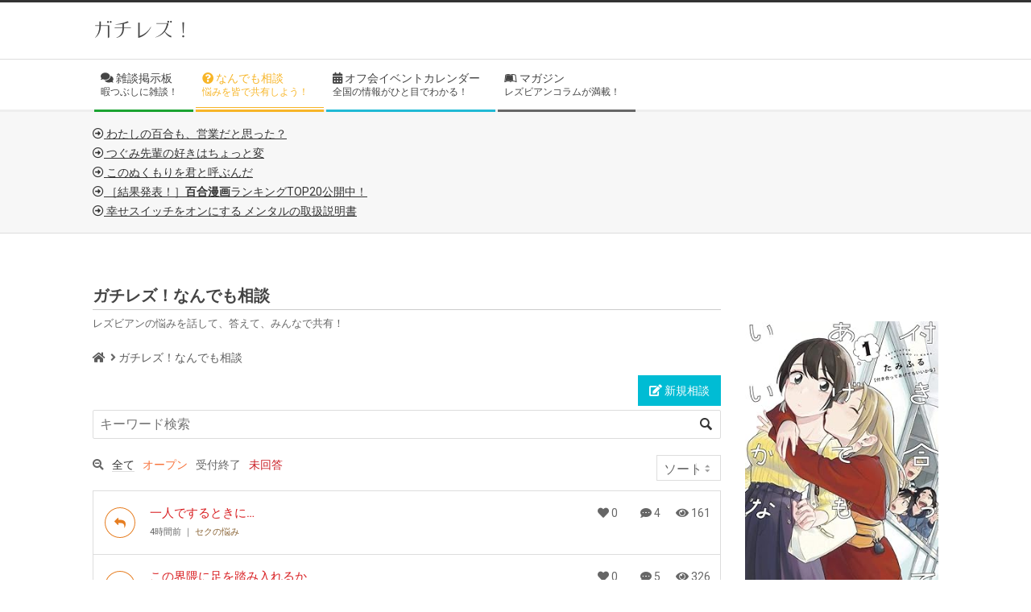

--- FILE ---
content_type: text/html; charset=utf-8
request_url: https://www.google.com/recaptcha/api2/anchor?ar=1&k=6LceLgUrAAAAAMko98_5oWsZEBac6Vmlsb-0tir8&co=aHR0cHM6Ly9nYWNoaXJlenUuY29tOjQ0Mw..&hl=en&v=PoyoqOPhxBO7pBk68S4YbpHZ&size=invisible&anchor-ms=20000&execute-ms=30000&cb=2xm9xsanjom8
body_size: 48732
content:
<!DOCTYPE HTML><html dir="ltr" lang="en"><head><meta http-equiv="Content-Type" content="text/html; charset=UTF-8">
<meta http-equiv="X-UA-Compatible" content="IE=edge">
<title>reCAPTCHA</title>
<style type="text/css">
/* cyrillic-ext */
@font-face {
  font-family: 'Roboto';
  font-style: normal;
  font-weight: 400;
  font-stretch: 100%;
  src: url(//fonts.gstatic.com/s/roboto/v48/KFO7CnqEu92Fr1ME7kSn66aGLdTylUAMa3GUBHMdazTgWw.woff2) format('woff2');
  unicode-range: U+0460-052F, U+1C80-1C8A, U+20B4, U+2DE0-2DFF, U+A640-A69F, U+FE2E-FE2F;
}
/* cyrillic */
@font-face {
  font-family: 'Roboto';
  font-style: normal;
  font-weight: 400;
  font-stretch: 100%;
  src: url(//fonts.gstatic.com/s/roboto/v48/KFO7CnqEu92Fr1ME7kSn66aGLdTylUAMa3iUBHMdazTgWw.woff2) format('woff2');
  unicode-range: U+0301, U+0400-045F, U+0490-0491, U+04B0-04B1, U+2116;
}
/* greek-ext */
@font-face {
  font-family: 'Roboto';
  font-style: normal;
  font-weight: 400;
  font-stretch: 100%;
  src: url(//fonts.gstatic.com/s/roboto/v48/KFO7CnqEu92Fr1ME7kSn66aGLdTylUAMa3CUBHMdazTgWw.woff2) format('woff2');
  unicode-range: U+1F00-1FFF;
}
/* greek */
@font-face {
  font-family: 'Roboto';
  font-style: normal;
  font-weight: 400;
  font-stretch: 100%;
  src: url(//fonts.gstatic.com/s/roboto/v48/KFO7CnqEu92Fr1ME7kSn66aGLdTylUAMa3-UBHMdazTgWw.woff2) format('woff2');
  unicode-range: U+0370-0377, U+037A-037F, U+0384-038A, U+038C, U+038E-03A1, U+03A3-03FF;
}
/* math */
@font-face {
  font-family: 'Roboto';
  font-style: normal;
  font-weight: 400;
  font-stretch: 100%;
  src: url(//fonts.gstatic.com/s/roboto/v48/KFO7CnqEu92Fr1ME7kSn66aGLdTylUAMawCUBHMdazTgWw.woff2) format('woff2');
  unicode-range: U+0302-0303, U+0305, U+0307-0308, U+0310, U+0312, U+0315, U+031A, U+0326-0327, U+032C, U+032F-0330, U+0332-0333, U+0338, U+033A, U+0346, U+034D, U+0391-03A1, U+03A3-03A9, U+03B1-03C9, U+03D1, U+03D5-03D6, U+03F0-03F1, U+03F4-03F5, U+2016-2017, U+2034-2038, U+203C, U+2040, U+2043, U+2047, U+2050, U+2057, U+205F, U+2070-2071, U+2074-208E, U+2090-209C, U+20D0-20DC, U+20E1, U+20E5-20EF, U+2100-2112, U+2114-2115, U+2117-2121, U+2123-214F, U+2190, U+2192, U+2194-21AE, U+21B0-21E5, U+21F1-21F2, U+21F4-2211, U+2213-2214, U+2216-22FF, U+2308-230B, U+2310, U+2319, U+231C-2321, U+2336-237A, U+237C, U+2395, U+239B-23B7, U+23D0, U+23DC-23E1, U+2474-2475, U+25AF, U+25B3, U+25B7, U+25BD, U+25C1, U+25CA, U+25CC, U+25FB, U+266D-266F, U+27C0-27FF, U+2900-2AFF, U+2B0E-2B11, U+2B30-2B4C, U+2BFE, U+3030, U+FF5B, U+FF5D, U+1D400-1D7FF, U+1EE00-1EEFF;
}
/* symbols */
@font-face {
  font-family: 'Roboto';
  font-style: normal;
  font-weight: 400;
  font-stretch: 100%;
  src: url(//fonts.gstatic.com/s/roboto/v48/KFO7CnqEu92Fr1ME7kSn66aGLdTylUAMaxKUBHMdazTgWw.woff2) format('woff2');
  unicode-range: U+0001-000C, U+000E-001F, U+007F-009F, U+20DD-20E0, U+20E2-20E4, U+2150-218F, U+2190, U+2192, U+2194-2199, U+21AF, U+21E6-21F0, U+21F3, U+2218-2219, U+2299, U+22C4-22C6, U+2300-243F, U+2440-244A, U+2460-24FF, U+25A0-27BF, U+2800-28FF, U+2921-2922, U+2981, U+29BF, U+29EB, U+2B00-2BFF, U+4DC0-4DFF, U+FFF9-FFFB, U+10140-1018E, U+10190-1019C, U+101A0, U+101D0-101FD, U+102E0-102FB, U+10E60-10E7E, U+1D2C0-1D2D3, U+1D2E0-1D37F, U+1F000-1F0FF, U+1F100-1F1AD, U+1F1E6-1F1FF, U+1F30D-1F30F, U+1F315, U+1F31C, U+1F31E, U+1F320-1F32C, U+1F336, U+1F378, U+1F37D, U+1F382, U+1F393-1F39F, U+1F3A7-1F3A8, U+1F3AC-1F3AF, U+1F3C2, U+1F3C4-1F3C6, U+1F3CA-1F3CE, U+1F3D4-1F3E0, U+1F3ED, U+1F3F1-1F3F3, U+1F3F5-1F3F7, U+1F408, U+1F415, U+1F41F, U+1F426, U+1F43F, U+1F441-1F442, U+1F444, U+1F446-1F449, U+1F44C-1F44E, U+1F453, U+1F46A, U+1F47D, U+1F4A3, U+1F4B0, U+1F4B3, U+1F4B9, U+1F4BB, U+1F4BF, U+1F4C8-1F4CB, U+1F4D6, U+1F4DA, U+1F4DF, U+1F4E3-1F4E6, U+1F4EA-1F4ED, U+1F4F7, U+1F4F9-1F4FB, U+1F4FD-1F4FE, U+1F503, U+1F507-1F50B, U+1F50D, U+1F512-1F513, U+1F53E-1F54A, U+1F54F-1F5FA, U+1F610, U+1F650-1F67F, U+1F687, U+1F68D, U+1F691, U+1F694, U+1F698, U+1F6AD, U+1F6B2, U+1F6B9-1F6BA, U+1F6BC, U+1F6C6-1F6CF, U+1F6D3-1F6D7, U+1F6E0-1F6EA, U+1F6F0-1F6F3, U+1F6F7-1F6FC, U+1F700-1F7FF, U+1F800-1F80B, U+1F810-1F847, U+1F850-1F859, U+1F860-1F887, U+1F890-1F8AD, U+1F8B0-1F8BB, U+1F8C0-1F8C1, U+1F900-1F90B, U+1F93B, U+1F946, U+1F984, U+1F996, U+1F9E9, U+1FA00-1FA6F, U+1FA70-1FA7C, U+1FA80-1FA89, U+1FA8F-1FAC6, U+1FACE-1FADC, U+1FADF-1FAE9, U+1FAF0-1FAF8, U+1FB00-1FBFF;
}
/* vietnamese */
@font-face {
  font-family: 'Roboto';
  font-style: normal;
  font-weight: 400;
  font-stretch: 100%;
  src: url(//fonts.gstatic.com/s/roboto/v48/KFO7CnqEu92Fr1ME7kSn66aGLdTylUAMa3OUBHMdazTgWw.woff2) format('woff2');
  unicode-range: U+0102-0103, U+0110-0111, U+0128-0129, U+0168-0169, U+01A0-01A1, U+01AF-01B0, U+0300-0301, U+0303-0304, U+0308-0309, U+0323, U+0329, U+1EA0-1EF9, U+20AB;
}
/* latin-ext */
@font-face {
  font-family: 'Roboto';
  font-style: normal;
  font-weight: 400;
  font-stretch: 100%;
  src: url(//fonts.gstatic.com/s/roboto/v48/KFO7CnqEu92Fr1ME7kSn66aGLdTylUAMa3KUBHMdazTgWw.woff2) format('woff2');
  unicode-range: U+0100-02BA, U+02BD-02C5, U+02C7-02CC, U+02CE-02D7, U+02DD-02FF, U+0304, U+0308, U+0329, U+1D00-1DBF, U+1E00-1E9F, U+1EF2-1EFF, U+2020, U+20A0-20AB, U+20AD-20C0, U+2113, U+2C60-2C7F, U+A720-A7FF;
}
/* latin */
@font-face {
  font-family: 'Roboto';
  font-style: normal;
  font-weight: 400;
  font-stretch: 100%;
  src: url(//fonts.gstatic.com/s/roboto/v48/KFO7CnqEu92Fr1ME7kSn66aGLdTylUAMa3yUBHMdazQ.woff2) format('woff2');
  unicode-range: U+0000-00FF, U+0131, U+0152-0153, U+02BB-02BC, U+02C6, U+02DA, U+02DC, U+0304, U+0308, U+0329, U+2000-206F, U+20AC, U+2122, U+2191, U+2193, U+2212, U+2215, U+FEFF, U+FFFD;
}
/* cyrillic-ext */
@font-face {
  font-family: 'Roboto';
  font-style: normal;
  font-weight: 500;
  font-stretch: 100%;
  src: url(//fonts.gstatic.com/s/roboto/v48/KFO7CnqEu92Fr1ME7kSn66aGLdTylUAMa3GUBHMdazTgWw.woff2) format('woff2');
  unicode-range: U+0460-052F, U+1C80-1C8A, U+20B4, U+2DE0-2DFF, U+A640-A69F, U+FE2E-FE2F;
}
/* cyrillic */
@font-face {
  font-family: 'Roboto';
  font-style: normal;
  font-weight: 500;
  font-stretch: 100%;
  src: url(//fonts.gstatic.com/s/roboto/v48/KFO7CnqEu92Fr1ME7kSn66aGLdTylUAMa3iUBHMdazTgWw.woff2) format('woff2');
  unicode-range: U+0301, U+0400-045F, U+0490-0491, U+04B0-04B1, U+2116;
}
/* greek-ext */
@font-face {
  font-family: 'Roboto';
  font-style: normal;
  font-weight: 500;
  font-stretch: 100%;
  src: url(//fonts.gstatic.com/s/roboto/v48/KFO7CnqEu92Fr1ME7kSn66aGLdTylUAMa3CUBHMdazTgWw.woff2) format('woff2');
  unicode-range: U+1F00-1FFF;
}
/* greek */
@font-face {
  font-family: 'Roboto';
  font-style: normal;
  font-weight: 500;
  font-stretch: 100%;
  src: url(//fonts.gstatic.com/s/roboto/v48/KFO7CnqEu92Fr1ME7kSn66aGLdTylUAMa3-UBHMdazTgWw.woff2) format('woff2');
  unicode-range: U+0370-0377, U+037A-037F, U+0384-038A, U+038C, U+038E-03A1, U+03A3-03FF;
}
/* math */
@font-face {
  font-family: 'Roboto';
  font-style: normal;
  font-weight: 500;
  font-stretch: 100%;
  src: url(//fonts.gstatic.com/s/roboto/v48/KFO7CnqEu92Fr1ME7kSn66aGLdTylUAMawCUBHMdazTgWw.woff2) format('woff2');
  unicode-range: U+0302-0303, U+0305, U+0307-0308, U+0310, U+0312, U+0315, U+031A, U+0326-0327, U+032C, U+032F-0330, U+0332-0333, U+0338, U+033A, U+0346, U+034D, U+0391-03A1, U+03A3-03A9, U+03B1-03C9, U+03D1, U+03D5-03D6, U+03F0-03F1, U+03F4-03F5, U+2016-2017, U+2034-2038, U+203C, U+2040, U+2043, U+2047, U+2050, U+2057, U+205F, U+2070-2071, U+2074-208E, U+2090-209C, U+20D0-20DC, U+20E1, U+20E5-20EF, U+2100-2112, U+2114-2115, U+2117-2121, U+2123-214F, U+2190, U+2192, U+2194-21AE, U+21B0-21E5, U+21F1-21F2, U+21F4-2211, U+2213-2214, U+2216-22FF, U+2308-230B, U+2310, U+2319, U+231C-2321, U+2336-237A, U+237C, U+2395, U+239B-23B7, U+23D0, U+23DC-23E1, U+2474-2475, U+25AF, U+25B3, U+25B7, U+25BD, U+25C1, U+25CA, U+25CC, U+25FB, U+266D-266F, U+27C0-27FF, U+2900-2AFF, U+2B0E-2B11, U+2B30-2B4C, U+2BFE, U+3030, U+FF5B, U+FF5D, U+1D400-1D7FF, U+1EE00-1EEFF;
}
/* symbols */
@font-face {
  font-family: 'Roboto';
  font-style: normal;
  font-weight: 500;
  font-stretch: 100%;
  src: url(//fonts.gstatic.com/s/roboto/v48/KFO7CnqEu92Fr1ME7kSn66aGLdTylUAMaxKUBHMdazTgWw.woff2) format('woff2');
  unicode-range: U+0001-000C, U+000E-001F, U+007F-009F, U+20DD-20E0, U+20E2-20E4, U+2150-218F, U+2190, U+2192, U+2194-2199, U+21AF, U+21E6-21F0, U+21F3, U+2218-2219, U+2299, U+22C4-22C6, U+2300-243F, U+2440-244A, U+2460-24FF, U+25A0-27BF, U+2800-28FF, U+2921-2922, U+2981, U+29BF, U+29EB, U+2B00-2BFF, U+4DC0-4DFF, U+FFF9-FFFB, U+10140-1018E, U+10190-1019C, U+101A0, U+101D0-101FD, U+102E0-102FB, U+10E60-10E7E, U+1D2C0-1D2D3, U+1D2E0-1D37F, U+1F000-1F0FF, U+1F100-1F1AD, U+1F1E6-1F1FF, U+1F30D-1F30F, U+1F315, U+1F31C, U+1F31E, U+1F320-1F32C, U+1F336, U+1F378, U+1F37D, U+1F382, U+1F393-1F39F, U+1F3A7-1F3A8, U+1F3AC-1F3AF, U+1F3C2, U+1F3C4-1F3C6, U+1F3CA-1F3CE, U+1F3D4-1F3E0, U+1F3ED, U+1F3F1-1F3F3, U+1F3F5-1F3F7, U+1F408, U+1F415, U+1F41F, U+1F426, U+1F43F, U+1F441-1F442, U+1F444, U+1F446-1F449, U+1F44C-1F44E, U+1F453, U+1F46A, U+1F47D, U+1F4A3, U+1F4B0, U+1F4B3, U+1F4B9, U+1F4BB, U+1F4BF, U+1F4C8-1F4CB, U+1F4D6, U+1F4DA, U+1F4DF, U+1F4E3-1F4E6, U+1F4EA-1F4ED, U+1F4F7, U+1F4F9-1F4FB, U+1F4FD-1F4FE, U+1F503, U+1F507-1F50B, U+1F50D, U+1F512-1F513, U+1F53E-1F54A, U+1F54F-1F5FA, U+1F610, U+1F650-1F67F, U+1F687, U+1F68D, U+1F691, U+1F694, U+1F698, U+1F6AD, U+1F6B2, U+1F6B9-1F6BA, U+1F6BC, U+1F6C6-1F6CF, U+1F6D3-1F6D7, U+1F6E0-1F6EA, U+1F6F0-1F6F3, U+1F6F7-1F6FC, U+1F700-1F7FF, U+1F800-1F80B, U+1F810-1F847, U+1F850-1F859, U+1F860-1F887, U+1F890-1F8AD, U+1F8B0-1F8BB, U+1F8C0-1F8C1, U+1F900-1F90B, U+1F93B, U+1F946, U+1F984, U+1F996, U+1F9E9, U+1FA00-1FA6F, U+1FA70-1FA7C, U+1FA80-1FA89, U+1FA8F-1FAC6, U+1FACE-1FADC, U+1FADF-1FAE9, U+1FAF0-1FAF8, U+1FB00-1FBFF;
}
/* vietnamese */
@font-face {
  font-family: 'Roboto';
  font-style: normal;
  font-weight: 500;
  font-stretch: 100%;
  src: url(//fonts.gstatic.com/s/roboto/v48/KFO7CnqEu92Fr1ME7kSn66aGLdTylUAMa3OUBHMdazTgWw.woff2) format('woff2');
  unicode-range: U+0102-0103, U+0110-0111, U+0128-0129, U+0168-0169, U+01A0-01A1, U+01AF-01B0, U+0300-0301, U+0303-0304, U+0308-0309, U+0323, U+0329, U+1EA0-1EF9, U+20AB;
}
/* latin-ext */
@font-face {
  font-family: 'Roboto';
  font-style: normal;
  font-weight: 500;
  font-stretch: 100%;
  src: url(//fonts.gstatic.com/s/roboto/v48/KFO7CnqEu92Fr1ME7kSn66aGLdTylUAMa3KUBHMdazTgWw.woff2) format('woff2');
  unicode-range: U+0100-02BA, U+02BD-02C5, U+02C7-02CC, U+02CE-02D7, U+02DD-02FF, U+0304, U+0308, U+0329, U+1D00-1DBF, U+1E00-1E9F, U+1EF2-1EFF, U+2020, U+20A0-20AB, U+20AD-20C0, U+2113, U+2C60-2C7F, U+A720-A7FF;
}
/* latin */
@font-face {
  font-family: 'Roboto';
  font-style: normal;
  font-weight: 500;
  font-stretch: 100%;
  src: url(//fonts.gstatic.com/s/roboto/v48/KFO7CnqEu92Fr1ME7kSn66aGLdTylUAMa3yUBHMdazQ.woff2) format('woff2');
  unicode-range: U+0000-00FF, U+0131, U+0152-0153, U+02BB-02BC, U+02C6, U+02DA, U+02DC, U+0304, U+0308, U+0329, U+2000-206F, U+20AC, U+2122, U+2191, U+2193, U+2212, U+2215, U+FEFF, U+FFFD;
}
/* cyrillic-ext */
@font-face {
  font-family: 'Roboto';
  font-style: normal;
  font-weight: 900;
  font-stretch: 100%;
  src: url(//fonts.gstatic.com/s/roboto/v48/KFO7CnqEu92Fr1ME7kSn66aGLdTylUAMa3GUBHMdazTgWw.woff2) format('woff2');
  unicode-range: U+0460-052F, U+1C80-1C8A, U+20B4, U+2DE0-2DFF, U+A640-A69F, U+FE2E-FE2F;
}
/* cyrillic */
@font-face {
  font-family: 'Roboto';
  font-style: normal;
  font-weight: 900;
  font-stretch: 100%;
  src: url(//fonts.gstatic.com/s/roboto/v48/KFO7CnqEu92Fr1ME7kSn66aGLdTylUAMa3iUBHMdazTgWw.woff2) format('woff2');
  unicode-range: U+0301, U+0400-045F, U+0490-0491, U+04B0-04B1, U+2116;
}
/* greek-ext */
@font-face {
  font-family: 'Roboto';
  font-style: normal;
  font-weight: 900;
  font-stretch: 100%;
  src: url(//fonts.gstatic.com/s/roboto/v48/KFO7CnqEu92Fr1ME7kSn66aGLdTylUAMa3CUBHMdazTgWw.woff2) format('woff2');
  unicode-range: U+1F00-1FFF;
}
/* greek */
@font-face {
  font-family: 'Roboto';
  font-style: normal;
  font-weight: 900;
  font-stretch: 100%;
  src: url(//fonts.gstatic.com/s/roboto/v48/KFO7CnqEu92Fr1ME7kSn66aGLdTylUAMa3-UBHMdazTgWw.woff2) format('woff2');
  unicode-range: U+0370-0377, U+037A-037F, U+0384-038A, U+038C, U+038E-03A1, U+03A3-03FF;
}
/* math */
@font-face {
  font-family: 'Roboto';
  font-style: normal;
  font-weight: 900;
  font-stretch: 100%;
  src: url(//fonts.gstatic.com/s/roboto/v48/KFO7CnqEu92Fr1ME7kSn66aGLdTylUAMawCUBHMdazTgWw.woff2) format('woff2');
  unicode-range: U+0302-0303, U+0305, U+0307-0308, U+0310, U+0312, U+0315, U+031A, U+0326-0327, U+032C, U+032F-0330, U+0332-0333, U+0338, U+033A, U+0346, U+034D, U+0391-03A1, U+03A3-03A9, U+03B1-03C9, U+03D1, U+03D5-03D6, U+03F0-03F1, U+03F4-03F5, U+2016-2017, U+2034-2038, U+203C, U+2040, U+2043, U+2047, U+2050, U+2057, U+205F, U+2070-2071, U+2074-208E, U+2090-209C, U+20D0-20DC, U+20E1, U+20E5-20EF, U+2100-2112, U+2114-2115, U+2117-2121, U+2123-214F, U+2190, U+2192, U+2194-21AE, U+21B0-21E5, U+21F1-21F2, U+21F4-2211, U+2213-2214, U+2216-22FF, U+2308-230B, U+2310, U+2319, U+231C-2321, U+2336-237A, U+237C, U+2395, U+239B-23B7, U+23D0, U+23DC-23E1, U+2474-2475, U+25AF, U+25B3, U+25B7, U+25BD, U+25C1, U+25CA, U+25CC, U+25FB, U+266D-266F, U+27C0-27FF, U+2900-2AFF, U+2B0E-2B11, U+2B30-2B4C, U+2BFE, U+3030, U+FF5B, U+FF5D, U+1D400-1D7FF, U+1EE00-1EEFF;
}
/* symbols */
@font-face {
  font-family: 'Roboto';
  font-style: normal;
  font-weight: 900;
  font-stretch: 100%;
  src: url(//fonts.gstatic.com/s/roboto/v48/KFO7CnqEu92Fr1ME7kSn66aGLdTylUAMaxKUBHMdazTgWw.woff2) format('woff2');
  unicode-range: U+0001-000C, U+000E-001F, U+007F-009F, U+20DD-20E0, U+20E2-20E4, U+2150-218F, U+2190, U+2192, U+2194-2199, U+21AF, U+21E6-21F0, U+21F3, U+2218-2219, U+2299, U+22C4-22C6, U+2300-243F, U+2440-244A, U+2460-24FF, U+25A0-27BF, U+2800-28FF, U+2921-2922, U+2981, U+29BF, U+29EB, U+2B00-2BFF, U+4DC0-4DFF, U+FFF9-FFFB, U+10140-1018E, U+10190-1019C, U+101A0, U+101D0-101FD, U+102E0-102FB, U+10E60-10E7E, U+1D2C0-1D2D3, U+1D2E0-1D37F, U+1F000-1F0FF, U+1F100-1F1AD, U+1F1E6-1F1FF, U+1F30D-1F30F, U+1F315, U+1F31C, U+1F31E, U+1F320-1F32C, U+1F336, U+1F378, U+1F37D, U+1F382, U+1F393-1F39F, U+1F3A7-1F3A8, U+1F3AC-1F3AF, U+1F3C2, U+1F3C4-1F3C6, U+1F3CA-1F3CE, U+1F3D4-1F3E0, U+1F3ED, U+1F3F1-1F3F3, U+1F3F5-1F3F7, U+1F408, U+1F415, U+1F41F, U+1F426, U+1F43F, U+1F441-1F442, U+1F444, U+1F446-1F449, U+1F44C-1F44E, U+1F453, U+1F46A, U+1F47D, U+1F4A3, U+1F4B0, U+1F4B3, U+1F4B9, U+1F4BB, U+1F4BF, U+1F4C8-1F4CB, U+1F4D6, U+1F4DA, U+1F4DF, U+1F4E3-1F4E6, U+1F4EA-1F4ED, U+1F4F7, U+1F4F9-1F4FB, U+1F4FD-1F4FE, U+1F503, U+1F507-1F50B, U+1F50D, U+1F512-1F513, U+1F53E-1F54A, U+1F54F-1F5FA, U+1F610, U+1F650-1F67F, U+1F687, U+1F68D, U+1F691, U+1F694, U+1F698, U+1F6AD, U+1F6B2, U+1F6B9-1F6BA, U+1F6BC, U+1F6C6-1F6CF, U+1F6D3-1F6D7, U+1F6E0-1F6EA, U+1F6F0-1F6F3, U+1F6F7-1F6FC, U+1F700-1F7FF, U+1F800-1F80B, U+1F810-1F847, U+1F850-1F859, U+1F860-1F887, U+1F890-1F8AD, U+1F8B0-1F8BB, U+1F8C0-1F8C1, U+1F900-1F90B, U+1F93B, U+1F946, U+1F984, U+1F996, U+1F9E9, U+1FA00-1FA6F, U+1FA70-1FA7C, U+1FA80-1FA89, U+1FA8F-1FAC6, U+1FACE-1FADC, U+1FADF-1FAE9, U+1FAF0-1FAF8, U+1FB00-1FBFF;
}
/* vietnamese */
@font-face {
  font-family: 'Roboto';
  font-style: normal;
  font-weight: 900;
  font-stretch: 100%;
  src: url(//fonts.gstatic.com/s/roboto/v48/KFO7CnqEu92Fr1ME7kSn66aGLdTylUAMa3OUBHMdazTgWw.woff2) format('woff2');
  unicode-range: U+0102-0103, U+0110-0111, U+0128-0129, U+0168-0169, U+01A0-01A1, U+01AF-01B0, U+0300-0301, U+0303-0304, U+0308-0309, U+0323, U+0329, U+1EA0-1EF9, U+20AB;
}
/* latin-ext */
@font-face {
  font-family: 'Roboto';
  font-style: normal;
  font-weight: 900;
  font-stretch: 100%;
  src: url(//fonts.gstatic.com/s/roboto/v48/KFO7CnqEu92Fr1ME7kSn66aGLdTylUAMa3KUBHMdazTgWw.woff2) format('woff2');
  unicode-range: U+0100-02BA, U+02BD-02C5, U+02C7-02CC, U+02CE-02D7, U+02DD-02FF, U+0304, U+0308, U+0329, U+1D00-1DBF, U+1E00-1E9F, U+1EF2-1EFF, U+2020, U+20A0-20AB, U+20AD-20C0, U+2113, U+2C60-2C7F, U+A720-A7FF;
}
/* latin */
@font-face {
  font-family: 'Roboto';
  font-style: normal;
  font-weight: 900;
  font-stretch: 100%;
  src: url(//fonts.gstatic.com/s/roboto/v48/KFO7CnqEu92Fr1ME7kSn66aGLdTylUAMa3yUBHMdazQ.woff2) format('woff2');
  unicode-range: U+0000-00FF, U+0131, U+0152-0153, U+02BB-02BC, U+02C6, U+02DA, U+02DC, U+0304, U+0308, U+0329, U+2000-206F, U+20AC, U+2122, U+2191, U+2193, U+2212, U+2215, U+FEFF, U+FFFD;
}

</style>
<link rel="stylesheet" type="text/css" href="https://www.gstatic.com/recaptcha/releases/PoyoqOPhxBO7pBk68S4YbpHZ/styles__ltr.css">
<script nonce="75NeaSHVHvXNtkiPTBiOkQ" type="text/javascript">window['__recaptcha_api'] = 'https://www.google.com/recaptcha/api2/';</script>
<script type="text/javascript" src="https://www.gstatic.com/recaptcha/releases/PoyoqOPhxBO7pBk68S4YbpHZ/recaptcha__en.js" nonce="75NeaSHVHvXNtkiPTBiOkQ">
      
    </script></head>
<body><div id="rc-anchor-alert" class="rc-anchor-alert"></div>
<input type="hidden" id="recaptcha-token" value="[base64]">
<script type="text/javascript" nonce="75NeaSHVHvXNtkiPTBiOkQ">
      recaptcha.anchor.Main.init("[\x22ainput\x22,[\x22bgdata\x22,\x22\x22,\[base64]/[base64]/[base64]/KE4oMTI0LHYsdi5HKSxMWihsLHYpKTpOKDEyNCx2LGwpLFYpLHYpLFQpKSxGKDE3MSx2KX0scjc9ZnVuY3Rpb24obCl7cmV0dXJuIGx9LEM9ZnVuY3Rpb24obCxWLHYpe04odixsLFYpLFZbYWtdPTI3OTZ9LG49ZnVuY3Rpb24obCxWKXtWLlg9KChWLlg/[base64]/[base64]/[base64]/[base64]/[base64]/[base64]/[base64]/[base64]/[base64]/[base64]/[base64]\\u003d\x22,\[base64]\\u003d\\u003d\x22,\x22ajTCkMOBwo3DrEXDnsKHwrJEw7rDrcOOKcKCw4UAw5PDucO3eMKrAcK8w6/[base64]/[base64]/Dtiwtw5Ykw519wqnCkh4kw54Owop3w6TCjsK3wpFdGz9kIH0OL2TCt1/CsMOEwqBVw4pVBcOjwq1/SAJYw4EKw7LDpcK2wpRTNGLDr8KBNcObY8KSw7DCmMO5E1XDtS0gOsKFbsO+wqbCuncmLDgqFcO/R8KtIsKGwptmwpXCkMKRIQHCjsKXwot0woILw7rCsHoIw7snXxs8w6LCjF0nK00bw7HDv1YJa3rDh8OmRyLDhMOqwoAzw79VcMOCfCNJX8OiA1dww69mwrQLw4rDlcOkwpcHKStgwoVgO8O1wp/Cgm1ebgRAw5kVF3rCusKEwptKwqE7wpHDs8KQw5MvwppgwqDDtsKOw7TCtFXDs8KeZjFlP11xwoZmwqp2U8Oow57DklU5EgzDlsKwwoJdwrwTRsKsw6thfW7CkydHwp0jwrPCjDHDlgI3w53Dr3jCpyHCqcOkw5A+OSACw61tDMKaYcKJw5LCil7CszXCgy/DnsOUw63DgcKaW8OtFcO/w65+wo0WGmhXa8OhK8OHwpssaU5sDnw/asKLH2l0cybDh8KDwqAKwo4KMAfDvMOKXcOJFMKpw4DDq8KPHBlSw7TCuwF8wo1PPsKsTsKgwqfCpmPCv8OQd8K6wqFmdx/Ds8Okw5x/w4Elw5rCgsObQMKdcCV1UsK9w6fCncOXwrYSU8Otw7vCm8KjfkBJW8Kww78VwocJd8Orw60Sw5E6U8Oww50NwrxLE8OLwpwLw4PDvB7Ds0bCtsKPw7wHwrTDswzDilp4dcKqw79iwpPCsMK6w6TCk33Dg8K2w5tlSh/[base64]/DrMOBM8Kww7QWwpXDqk4RTTN5P1DCqnRDOsOlwrsRwrldwqpQwobCisKUw5h8XngVH8Ktw59oTMKJVMOpIjPDlGAAw7XCtVfDtMKFYnDDv8ObwoPCkH4UwrzCvMK2TMOSwq3Don4FCi3Cs8KSw53CpsKCDh9hUTwPQcKCwprCi8KCw5/Cs1rDphvCmsOEw4fDolJfH8KEU8OOWGd5bcOXwo0Qwr4TZ1nDscOweC92HMKwwqDCpyhKw59QJ0wXbUjCl0zCq8KLwpTCrcOTL1jDusKcw7rDssKCLAVvB3zCmMOVRFjCtBY5woN/[base64]/[base64]/NMOnC8OBGFPDvBdPwpgfwq4Hb8OMw4fCu8KdwqrCmsOjw7kvwo5Jw7XCqUvClcOowrjCgjHCr8OEwq8kQ8KyLwnCh8O5HsKRRsKuwpLCkRvChsKaWsK4K0gPw67Dn8Klw7w3KMKrw7HCoj7DmMKsPcKvw6dew5jCgsOnwo/[base64]/DvQJlw4HCg1Bxwp3Ck8OcRCNSdWk0GC8wwqrDkcOKwpNtwpnDkULDocKjIcKZMg/DtMKAdMKbwqHChR7CpMObTcKsSjvCpzjCt8OxKyrCgjbDvMKPCcKWKEgcY3lRKFvCpcKhw7USwodSPitlw5nCjcK2w4nDssK8w7/Cli8FCcKTPh3Cmgwaw5nDhMOjEcOYwrXDmVfCksOVwqp8PMK8wqnDrMO/fCUTc8KVw6/CpCRcW0V0w77Dp8K8w61PUx3Cv8KJw6fDjsKswonCuBk+w5lew7PDkwzDusOGWFFEeU0Tw6IZTMOuw5ApeFDDiMOPwpzCj294BMKsYsOawqcvw6dzJ8KOFl3Dpj0QZsOtw61lwogBaHhnwpM+RH/ChxbDkcK9w6FtGcO6b33DpMKxw4bDuSLDqsOpw7rCncKsXsOVBxHCssKQw4XCmxUpbWDDm2rDi2DCocKWKwZVAMK8FMOvGkgjKj8iw5lVRyjDmGFtJiRgF8ORX3rDicO5wobDnAgZDMOrZQ/CjznDpsKVDWtFwp5NO1HDpH8/[base64]/DkxXCmMKgeHrDkMO+XMO0w5trcw4PahbCvsO4SjbDn3w4LGhzB0vCo0HDv8KtWMOfYsKIWVvCoSnCkh/DjFJbwph9GsO7YMOJw6/[base64]/wogYwrTDnx3DlApUFEFGDVPDqcOxQk/DosOlGsOKCThgOcKNw71PGsKXw6ldw7LCnx3CnMKRQkvCpTbDs3PDlMKuw5hVYMK/woXDtcKeG8O+w4vDicOkwrhewoXDn8OMZwQew5vCi00ANlLCj8KBBMKkGgMKHcKoPcK+FUcow5VQBh7Cij3DjX/Cv8KiIsOSE8K1w4I8eFFiw7ZYFMO3Viw+TxbCucOyw7ETGzlnwr9jw6PDvmbDs8Kjw6jCvkljdkw5CXlRw7o2wqhbw51aQsONY8OZUsKQXlI1FiLCsmcVesO1YTIFwqPCkiNuwoLDi2DCtUfDhcKwwoXCo8OXHMOkVsK9FlPDsHjCs8OJwrPCiMO4Zi/Cm8OedsKjwojDsDfDhMKBbMKMTUFdVVkgGcKDw7bCvGnDo8KFP8OEw67DnTjDhcOTwrsDwrURw6EJAsKHICLDisKrwqDCvMOZw6ZBw68EGkDCryILGcO6w73Cuj/DisKZWMKhTMK1w6glw6vDlwDCj3McVcO1ZMOnMBRqOsKQIsO+w4MTacOgSFHCkcKbw6/DosKAWD3DoE0VUMKBNHnDpsONw5Jcw5NgIgMcRsKnBsOrw6zCq8OVw7nCgMKnw4nCnVTCtsKPw5R0Q2HCjl7DosKhKcOqwr/[base64]/Dg2vCucOSw7jCvwbDh8Opal/[base64]/S8KFeWXDr2vDgldcZEnDo8ODwp1kbivCnA3DozLDv8K4OsOLbcOawrpCP8KfZ8Ktw7wEwqLDllZ9wqsALsKAwp7DmMKBeMO5dcKtSj/CocKJa8ODw4xHw7dNI301c8K0wpHCjj3DtSbDvxfDl8OfwrVMw7FDwozCn1RNImZvw7lJTxbCrCQ/ShvCpTvCtC5hWhgXImnCoMK8BMOheMOpw6HDqjvDv8K1NcOow4cSX8OVTlfCvMKKHUdAMcOPABXCu8OaTWHCocKDw53Ds8OAAMKnCcKldGlmBQXDtsKqOQbCj8Kew6LCgsOxUT/Cg10UCcOTDWnCkcOMw4EIBMK6w7VhJcK7PcK8w57DtsKUw7LCr8Ojw6xVbcOCwogaLTYOwrLCscKdFAJeMCNpwoUnwpR9ZMKUWMKWw5NhDcKZwqliwqN+w5XCt245wqZtw5tFYlE7wq/[base64]/[base64]/[base64]/Dt8KHPcOPw6ElaMOIfmbCqFHCqcKEUMOzw5bCgcKEwooyYzsBw4QOdBbDosOkw60hAQXDpBrCjMO7w5xHcgZYw5DCty5/wocTJzXDp8KRw4TCkGtAw6NgwoTDvDbDqDBNw73DnjfDtsKZw74SacKzwqHDtH/CgHrDgsKRwr8qV14dw4swwp8SccK5NsOXwqbCil7CjnzCmsK8RD5eVMKswqTCh8OZwr7Dv8KNejMBYxnDlHTDp8OmbCwvV8KeIsKgw7nDisOWE8KZw6gMecOIwqNHJcOow7jDhx57w5HDvsKsSsOxw6cRwpVDw5XCl8OhY8KSw4hiw4jDq8OKK3/Dlllcw4fCjsO5ajvChB7CjMKZW8OiDC/DmMOMR8OQBhA2woUjH8KFU2U3wqlMah4ow5wUw5pmFMKNI8Orw7tETnbCr0XCoTUywpDDjsKswqdmfsK2w5XDhh7DmzfCmmRxDcKpw6XCjiXCvcKtC8O4J8Kzw5cHwr5pAV5dLH/DgcORPWjDi8OdwprCpMOWZ0MlEMOgw5wNwozDpUhXW1pWwpw4wpALJ0sPcMOtwqk2R27Ch27CiQgjwr3Dk8Oywrg3w7XDoQ1Vw4zDuMKjeMOTPWE1DF0pw6/DrUvDkmt8bh7DpMK6E8KRw7snw55YOsKIwpXDnA7CmQkowpNydsOtAcKBw4rCgw93wqtFJAHDm8KxwqzChljDvsOxwoZUw6cRGX/CiWgvX3bCvFXCgsKwK8OQfMKdwr3Cq8OSw4V1dsOswrhXbWjCv8K8aC/DumJzD27ClcO8w6fDjMKOwrJewrjDrcKMw7VPwrhKw4RHwozChDppw40Kwr03wqw1f8K7V8KlSMK2w4UeQ8KlwrxzYMO1w71LwrRIwoFFwqDCncOMaMOtw6LCkkk/wqN6w6wvRRQlw7XDnsKwwqbDvDLCq8OMFMKdw6wVL8Omwpp3B1/Ci8OLwqjCuwHClsKyFMKEw7bDg03CnMKpwqoBwrHDqRNAcxoNXMOgwqUiwoLCqcOgSsOowqLCmsKQwr7Cm8OgLR8AMMKkCcKkeDAEDh3DsixOwq0YVk/DrsKfF8O2cMOYwpIuwovClydxw5HCj8K+TcKhBCbDsMKqwoEgYlTClMKHbVdUwrMjXcOHw6gdw47CswTCiVTCpRfDnMOjEcKtwr/DiAjDu8KUwq7Dp3RkEcK+HcKlw5vDsVPDtMKpScOCw5zCksKRIll5wrzCl2LDlD7Drndvf8O8aGlVAMKyw4XCi8K2ZUrCiAHDlzbCgcOuw7tqwrsXUcO6w67DksO/w798woBDR8OhLEZ6wosXb1vCnMKJD8OWw7/CjEgwMD7DgCDDqsKZw77Cv8OWwq/[base64]/Dq8OMD8OIw73CjMO+woEnwphlwr4rwqbDisKLw58nw5TDksKJw4rDiQFqM8K3JMOcHjLDlTIjwpbCuGJ7wrXDryFTw4QQw5zClF3CuWl9DcOQwpodKMKyKsKlHcOPwpgsw5vCvDbCrsOYDGYXPRLDjWnChSNswqpYb8ODBXo/Q8OCwrLCiE4Hwqd0wpfCgwJCw5TConUzVgHChMOLwqA0QsOFw6bCosKdwpNJJAjDsXElQC85KcKhHGFFAAbCgsOjFTUpTQ9Bw5PCvsKswpzChMOgJ3swCMOTwosCwqNGw57DkcO6ES7Dlyd4XMOFUx7CjMKZIBnDucOcLsKrwrxjwpLDhU3DoVLCmwfCn3/CnVzDjcKzL0JWw4Nyw4sNDcKYNsKDOSULHjnCrQTDoiHDpV3Du2PDqMKswphQwqDCgMK4Ek/[base64]/[base64]/w7nCihjDssOGD3nDm8K6w7glw7zChjXCrcKdK8K4w5AQHUMgwo7CsypAQQ/DrjlmEUUYwr0Pw5XDu8KHw7AnHDseODclwpvCnUDCrH8uHsK5NQDDuMOfVRPCtTnDqcKDQgZcJcKIw5jCnUM/w6rCqMO2dsOWw7/CssOhw7xfw7PDr8Kqch/CvURawqjDpcOcw5U9fhvDkMOFccKXw5UxCsONw6nCj8Oiw4LCpcOtPcOEwrzDpsKJdhw7QhZXHEkLwqEZVwZnKnAsEsKYGMOZSV7DlsKcFxggwqHDhhPCp8O0AMO5V8K6wpDCnTs4bjFEw4lRQsKAw5ZeNcOdw5XDom/CgDcWw5jDtmJuw4xrJndzw4jCmMOtNmfDtcKeFMOicsKSaMODw6HCrCTDlMK/[base64]/DsMOFw7MVwrbCpcOAeEAfwp/ClUfCvC/CvmUtYzsHCC0+wr3CucOFw7gNw5LCgcKSQXrDucK6aBTCs1DDqBbDnwtLw78aw5LCsTJDw6bCrQJuGlDChAoLQG3DmAMgw6zCmcOKFcOPwqbCusKmPMKeCcKjw4ciw6ZIwqbCij7ChxczwrfCkBVvwqXCqwDDr8ODE8OfSFxAGsOiIhcgwqfCh8OIw4V/asK0VErCvDnDthnCh8KOUSpIbMOhw6/CsQHCssOZwo7Dm0djambCpsOVw4bCucOTwqbCgT9HwrnDl8Oewotjw5Qyw4wpGUgFw67CnsKMQy7Cg8OmVBHDhV7DkcOXNRNIwq0nwrx5w6Vcw43Ds1wBwoUsD8Oxw70MwpjDmR1pdcOYwrrDgMOpJ8O1KlR0c0EWQCzCi8K6EcKqD8Kww7x2YsOTBsOzO8KNHcKLwq/CjFHCnANyZ1vCmsK+FWjCm8Osw6rCgsKfcnrDmsO7WCpZfF3Dqnkaw7bCs8KoWMOJWsOYwr7DhAHCjl1cw6fDuMOoBzTDrEE/[base64]/[base64]/w4BXXsKnVMKSw4XCvMOPwpASfcOVwqTDoTrCl8OlwqbCi8OJOkoHAgLDkW/DpiYUFMK3IRTDtsKNwqwOKCk7woPCqsKAdC7CglB2w4fCsT5tWsKzRcOGw6FswqpEUi42wqvCozfCqsOGAWYobhgNHkvDt8O/DhrChjXCvX4UfMOcw63Cn8KQOhJEwpoxwq3DthQjeh3CqQ8Uw5xiwpV0K20jMsKtwpnCjcKvw4Rew4zDpcKXMQ7ChMOnwphswp7CkXXCl8OSRR7DhsKBw5Vow5Qkwo7CvMKMwok3w5bCkHrCu8OZwqN3awDDr8K5PDHDml1sSF/CkcKpLcK4dcOLw61XPMKFw6RaTURTBQ7Cvl4vJhYew59zT3czDzsnPE8Xw744w5YhwoM6wrTCkTk6w68nw4tZXMOSw5MpD8KCPcOsw6Bwwql/fUxRwohREsKGw6pAw7nDhllLw49PSMKZUjd3wp7Ck8OWccOmwr0uDCEBC8KpKFPDjz0iwrTDpMOeLGvCkjTCtMOJHMKac8K4ZsOKw53Cn3YXw7gQwqHDjnzChcOtO8OowonDvcOTw78RwpVww68RFTXCk8KaOsKkEcOhUFzDmlfDq8Kvw6XCrHk/w5MCw6XDncOiw7VhwqfCvsOfUMKVW8KJB8KpdmzDpwRxwqnDo0VCCizCs8OZBTx7I8KcJcKOw7EyZirCg8OxB8KCUWrCkkfCmMOOw4XCskAiwrEiwo4Dw4PDiALDssKHITsMwpcwwpTDvcKjwq7CqcOGwr5jwq/Dk8Kzw6DDjsKow6vDhx/CkiJVJSthwofDtsOtw4gxZnApWivDoiIVO8Kow7kFw6fDn8KKw4/DicO8w6wzw5oEAsOZwrQYw69vfcO2w5bCplrClsOQw7XDqsOFKMKnWcO9wrFjC8OnXcOxUVfCk8KSw7DDuDrCksKawpJTwp3Dp8KPwprCmzBrwqHDrcO2H8OEZMOeOMOWMcOVw4NzwpvCr8Osw4/DvsOAw7LDpcOFOcKhw5YNw710FMK5w601wp7DpjgeX3giw5J5wr5ZIgV5Q8O5woTCp8Kiw63CmwzDix1+CMO1YcOQaMOaw7PCisOzSg/Dm09KODnDn8OdLsOsCz8dasOfJ0nCkcOwH8KiwqTCjsOLMsKLwrfDlDnDvBbCqx/[base64]/DnsKQwolzYsK3McOywqpIwq1nRcKZw68lHjgeYS96QXXCrcKUUcKZMUfCqcKJIMKEG3dYwpzDu8KHYcOBJyjDm8O7woMlNcO9w5BFw6wbCSRBPcOANGbCrF/CncObMMKsCnbClMKvwo5Jw5tuwrDDp8OEw6DDvC87wpBwwocAL8K0WcOkGGgrAsKow4PCrTpwelLDt8OpfxpWCsK9UzQZwrsFV3fDu8KnAsKmHwXDmmvCv34FLsOwwr87VTMlEHDDm8K+Ml/CkcOUwrh8Y8KLwozDt8KXY8O6ZMKdwqjDocKHwrbDpS91wr/CssKoXcKhd8Kve8KzDGTCkXHCt8KISsOtPhNYwqV6wrPCoxbCpE4MCsKQMHzCp3wQwqcsIW3DiwDDtn7CoWHCp8OCw5HDicOHwo/CpATDvUrDk8OBwoMDJcK6w7dzw7bCuWdFwocQJzXDvVbDqMKRwr83Kk3Csw/Dl8KCEkLDrnxDNlUNwrQKK8OFw7zCvMOEfsKFExxhYRodw4lIw7bCl8OOCn87dsKYw6Q/w69zBEEOHlXDm8KlSgE/XhvDjMOPw67DhVnChMOafhBpLCPDlcObBDbCvsO8w47DvQrDjSYvYsKOw69owozDh3Mlw6jDoX1oa8OCw7V+w79pw7diU8K/KcKbGsODTsKWwoI8wpcDw4wyX8OfesOEG8ONw4zCs8KJwoXDojAOw6TDrGUyAcOIfcKBYMOIfMKzFDkoXMKSw5TDh8Otw47CusKVXCl7NsK9BnVnwr7DvsOwwpTCgsKlD8OCFwBzawgsdTtgT8OMbMKPwp/CkMKiw7kKw4rCmsOIw7ddMsO7QsOIXMOTw7tgw6/CksO5wprDhMOxwr8PGUrCuUrCtcOOVF/Cm8K3w5TDtRTDimbCpMKMwqhXJsO/UsOQw4XCrzjDqzBJwozDnMKdZcO9w4fDosO9w4dnPcO/[base64]/ZD/DncK1PMOHw5xJw4Ajw4wpVR9nOEPDlsKYw4DCgEJ4wqPCjwnDmQ/CocK5w5gXIXAgRsKyw4PDtMKnecOHwoBjwogRw6R/HsKlwrt+w7wjwoVHWcKRFSMrVcKuw4IXwpLDrcOfwrM9w4jDki7DozzCp8ORKGVlDcOFT8KoMGkYw6UzwqNBw5Y9wp5ywrvDsQTDu8OONMK2w71Ywo/CnsOjb8KTw4LDtQBgZi3DiTvCpsK/XsKmEcOfZRIUwp1Cw53DrkVfwqnDmF0WTsOzQDXCvMOEdcO4XVZyIMOIw6UYw5Etw53DqEHDlBthwocxZljCkcOCw7fDrMKwwo4DaTkbw5puwpbDrcOgw44mwrUmwqLCgUoSwrJ2w7tyw7wSw7cdw4XCqMKxIGjCk2NRwp1xayQWwpjCpMOtIcKyMUHDmcKOZMKywp/DnMOQBcKsw47CusOCwp1Kw6REB8KOw4gJwrMhEGUAdXxeBMKVJmXDlMKlM8OAacKbw7Mnw7FyRiwTZ8O3wqbDlj0jCMKHw7vCocOkwobDgAccwobCm1RnwrEvw7R0w5/DjMOMw6ECWsKzYFIqcDfDhSJmw6tKe29Iw4bDi8Kowo7CnHMew7jDncOTbwXDg8O4wr/[base64]/[base64]/ahbDojTCpUTCj8KdwrjCgcKZVjjCksOXYQ49wrsPC35bw7gCR0vCjBrDshQEGcO2R8Khw4DDnhTDt8Ozw5/DoEnDqTXDnH3CpMKRw7RKw70UIVsVP8K3wo3DrA7DpcKKw5jCoThXQnhRVmfDnkl9woXDgAhGwrVSBWLChcKow4bDk8OPX1vCmVDClMK1PcKvDW0yw7nDmMO6wprDr2ggKcKpCsO0wofDh0nCrD/[base64]/CsMOycnDDpMOxwq3DvsK/cWEtwqXCksKKw7LCt1nCoAINYygzLsKwHMOmL8O+T8KPwpoAw77CnsOyNcK+fQ3DigUIwrA3YsKvwr3Do8OXwqUuwpNXOFTCtljCoDzDvGXCsVpQwpoJBGQ+NGQ7w5sFYMORwrLDlB/DpMOsEmnCmzHCqwPDgHIScBwYBSt0wrJ3DcK5ccOIw45HKFTCrsOUw57Doj/[base64]/CisKKGsOFTsKiDsOhw4Q9wqMDwo3ClcKnw74/ImjCsMKsw5kIL07DosOdw7LCtcOUw65pwpV8WFrDi1LCqh3CpcO9w5TCji0UasKewoTDrCVgMT/DgnsNwr47LcKmZQJZRirCtzdMw4xAw43DuwbDgwJSwopGcm7CvGHChcKIwrBdc3TDjcKYwonCicO6w5ILQsOyZBLDncORHV9Kw70MDxZsRsOGE8KLFWHCijc5fXLCtXBow6JXIDjDm8O+JMOdwqrDpnDChsOMw6/CoMK9FRouwpjCssO+wqJ7wqBvW8KGHsKwMcO8w4pWw7fDvlnDq8OMJzjCnEfCh8KrSDXDncOBRcOdwoLDvMOpw6klwp5FPS3Dk8O/ZxBPwpfDjAHClVPDhFsdOANywqvDmnkycGLDuW7DrMO4ai9ew6B4HyQwccOBc8OKO3HClVTDpMOVw7ILwqhbR15bw4ASw5rCtiXCmXAeO8OkemAZwrFXf8ODHsONw6jDpw9Ew658w6XCq2DCqkDDkMOlD3nDnhzCv1Riw7QxQC/DlcKKw40iC8OSwqfDlG/Cr2HCgx1BA8OUc8OrVsO4CwYDPWFCwp8twpfCriIgA8KWwp/[base64]/[base64]/ClUlowpVia0HDgnjCnMKXw7zChlnCgyzDqR5+eMKSwr7CkMK7w5nCpTliw47DlcOVVA3Ck8O8w7TCgsORThonwqfCuCkmHXkKw7DDgcO9w4zCmFxTClTDgRXDl8K/[base64]/CoMKLwoNfCgEOPF5ydXYObcKewqHCmRDDn38/wr9pw6bDoMKrw6Iyw7vCssKDXRAew5olNMKWQgzDtsOkQsKfaTYIw5TChA7DvcKOcmFxMcO3wrfDhzclwrDDn8O1w6F4w6jDpwZSMcKdS8OCAE7ClcKtH2xxwplcUMOHBH3DllBYwpgzwogZwo9aRCHDoC7CoCzDrX/DsHrCgMOWDD59UzUlwoXDv2guwqLCv8OYw7hPwojDnsOncmoIw7ZywpkMf8KTBl/ClwfDlsK/YU1uEVXDgMKXIjvCiFk2w60Cw6YxCA4JPkjCpsKJTX/[base64]/Di8Kuw47DqcOEwppTwqUqw6PDrUDCkcOYwpPCqH3DicKjI1kcwpkaw4pzXMK0wrgUZMKfw6nDiyHDkXfDlAURw41wwojDkhfDlcKXasOawq/Ct8OWw6oIFUTDjRVawrB1wox+wpdrw6dSFsKoG0fCuMOTw57CqsKIY05ywpR/bTRew4HDgHzCh3k3H8KLBELDvy/DjMKMwovDiiwPw4LCi8KQw7E2R8KEwqHDnDDDkknDjjAFwrLDlUfDq2sUL8OOPMKRwqnDnQ3DgRzDg8Ktwq0Lwo5LGMOSw4cBw7kBd8KQwqooK8O9BUJ/QMOdL8Khfzhtw6MGwoDCk8Okwp9PwpTCvB/Dpypfdg7CoT7DgsKlw68mw5jDlDTCrm43wo3Cs8Oew7fCv11OwpXDuEnDjsK2TsKxwqrDm8OEwpfCm38wwoIBw47Cs8O+AcKiwqzCs2MrMSUuTsKJwo1keAUWwpdVNMKdw4/CvsOVF1HDo8O4WMKQVcK7Gkk1wp3CqMKpfHjCi8KKNWfCnMKmPcOKwos7OgrChcK9wpHDkMOfQcKSw5gYw41KLQgUGmJgw47CnsOjYnZCH8ORw7DClsOrwq5+wp/[base64]/CrmkYw7HDq8O5EsOvwpHClxPCqsKRFRTCqFoEw6IhwpkbwoNmN8KRIHIiDWU5w6NfMCTDlcODScOSwpjDj8KFwppYAg/[base64]/[base64]/DosO5EQXCpMOrw6F/f3l8TsK1NRA9w6tzYcKhwr3CvsKOPsOZw4XDjcKZw6jCrRx1w5RFwrMpw7zCicOLaWnCnFLChcKofD0Nw5hUwollFcK5VQUgwqLCpcOAwqgtIxkQesKGXsOkVsKnexwTw4Vdw7dzOcKqZMOLCsOhWMOUw4Bbw5zCtsK9w5/[base64]/wrHCt8OOw5kxw7p4DcO9w6oBRsOLG8K4wrXDmBk3w4TDm8OsXMK3wpVLNAA2w5AwwqrCj8OXwo7Dpg/[base64]/CgcORbA50OkxoMcOqWsKmK8K6w5/CrcKew4kxw65cWEbCh8OuHAQgw6DDtsK4RAURZcKDU2nCgXVVw6hAP8OOw68Owpp1f1hPERQSw6gJC8Kxw5HDrQk9VRTCuMKqYGrCucOaw5dhHTZkBXbDo07CrsKLw6HDuMKRSMObw5oTw4DCu8KkI8OZeMOGXkgxw594FMOrwogww73CuF3CtcKvGsOKw7jChEzDsT/ChcOaTCcXwpI+LizClg7ChDzCncKaUzFTwrjCv1XCv8OFwqTDvsKpFHgHdcOWw4nCsgzDqcOWCmMHwqMKwqnDsQDDgxpxV8OvwrjCh8K8G0nDj8OBZxXDg8KQbxzDucKaTG3CuzgsLsKIGcOnwoPCicOfwr/CvGnCgMKkwrVQQMOewpJ1wr3Ct0rCkyHDj8KzIRDCtD7ClcKuN0TDiMKjw5LCgmQZE8KtIR/[base64]/DpsO/wr3CqMOsZkd0FjzChw16KMOVw4bDqjfDrWDDlkfCl8OTw6F3OWfDqCrDhsKaZ8OHw78Jw5cXw5zCjsOOwoYpcAHCjA1mKTscwqXDsMKVLsOJwr7Cgy4KwqskOxvDpcOlUsOOIMKyeMKrw5PClmNzw5/[base64]/JXJqwq3DmhISwpIXw4JAw6MuwqdibjDCm0QOJcONw7zCqMOQWMK3FjrDv1oVw5crwo7CtsOYcURRw7zDkMKxI07DjMKJw7XDo0PClsKAw5s3J8KSw4hJZynCqsKWwp/DsSTClCnDscOXAHrCiMOjc3bDvsKfwpogwoPCoilWw7rClWfDp3XDu8O4w6TDhUIpw7/[base64]/[base64]/w5fCpDnDsUPCvcOBZMKIwqTCo0HCkcKSD8KYw4QwPBI/[base64]/DpzBrLsK2w6oWI8OBw7/Cp0oMwqXCkcORGCxrw7YoTcOUOMOEw4ZVNBPDmmFAN8KqMwjCmcKNJsKYBHXDhmnDqsOAeg4Hw4h2wpvCqAHCqzjCjR7Cm8O0w4rCisKQIcOew4VAEMO1wpYbwqtjfMOvEnLChg45w5/[base64]/DocKOw4rDhsKowrsME8KFw6nDuxQrM8K4wpomf3tMcsO4wpFtJg90wrkDwp0pwqnDlMKxwo9Hw79/[base64]/DmsKGw6hww6vCj8OUwp4kw6kUUjAXw5QqUMOdNcOyJcKtwp4fw7cxwq/CjA3DhMKhS8Ktw7zDoMKAw4RKQTPCtz/[base64]/Ciht9ViwJwrIkwozCgAvCvyjDh2MuwpDCpknCgHVIwpFWwq3CvifCisOnw7U5F1M6MMKYwo/ChMOjw4DDs8OywpnCkHAjccOEw6RHw43Dq8KsHkplw7/Dkk4gfcKtw73CpsOkP8OCwqkVAcOVCMK1QHdYw5YoL8Ovwp7DkxHCocOoYCQOSB47w63CkT4IwrfDvzJ9ccKYwq9bZsOLw4rDiHTDicOxwpvDsnRFEjTCrcKSNEPDh058PTXDqMKkwoPDncOBwrPCoy7DmMOedQfCgsKVw4k2w6vDqD1aw4EkQsK9XMKDw6/DuMKcWx5Ww6nDiSAqXARkfcKWw4x+bcO4wq/DmmfCmhhjbsONFh/CncOKwpfDq8K5wpbDpl4HfAc0cwB5AMKbwqxVWFjDvMKTBMKNJRzDkAjCrxrDlMOnw7jCpXTDhcOCw6DDs8K9AMOUYMOiaWDDtHtiZ8Olw4jCk8KGw4LDtcK/w7Iqw70vw5/Di8OjZ8KzwpHCulbDtMObW3nChsKnw6FCJF3CksK8fMKoGMKzw43DvMKSXirDukvDosKNw40DwrZuw45mVEU8Lzt/[base64]/DrW8Pw7nDtytsw6rDvx8Qwoh9AcKTwqM8w5hDbMODf07CrydkJMKTwpTChMKTw77ChMOgwrZochXDn8O0wqfChmhoUMOrwrU9Z8O8woVTVsObwoHDqhZ/w5Azw5DClzhnSMO3wr3DscOWAcKNwpDDtsKOaMOowrrCgyhPf0wCXAbCj8Oow6N9OsKnUjNRwrHDulrDoE3DogAYNMKfwpMwA8KqwpMSw77DjcOgNnnDg8O4d3/DpWjCn8OYVcOhw4fCjkBTwrPDnMODw7XChMOrwozDgF9gHcO2Ow9Xw4bCtsK/w7rDtsOJwoTCq8KGwqMqwpVGScOvw5jDuUVWazY3wpJjNcK0w4PCv8KZw4sswqTCucORMsOrwpjCs8KDFFbDgcOfwodsw7drw7h8cC0QwqFqYHcODsOiYFnDkQcDLSVWw57DkcOMLsOWfMOvwr4Ow4RIwrHCoMO+w6vDqsKsLVDCq3TDrAFNdB7CkMK/w6giSCx0w6XCh1dXwpjCg8K1HsKBwoM9wrZcwq97woRRwpTDvEjDplLDihrDpwTCtRMtB8OFL8KjdEPDog3DswFmA8KRwrLCgMKCw6wMZsOJIMOXw7/CnMKqLVfDlsKDwqA7wr9tw7LCl8OTQGLClcKoIsOWw5DCpsK4w7k5wrAfWg7DlsK8JmXCrEnDslMbfxtBW8OSwrbComloawjDrcO6UsOfesOwS2U0TxkqSizDk3PDhcKIwo/CocKRwr04wqbDtwPCtCLCoB/CsMO8w6bCkcOywo9qwpY6BSRZcVh/w7HDgmbDhzXDlizCiMKOMjs4UkhZwrgBwqxSa8Kvw51iTl/[base64]/D8KXwrbDvncaBcKvw48bVsO+OMOzZMKWQwE1G8K1EsOfR2UhQjNvwp9Iwp7DoCscZ8K/WGcNwpYtIFbCqUTDisKrwoNxwqXCjMKHw5rDnibDn0I3wrJ1fcO/w6BDw7fDvMOvNcKXw53CnxsKw606LcKVw7MKZ3wfw4bDt8KcOsOvw7E2ZR7CoMOKaMKZw5bCg8Khw5d4FcOVwofDocKlMcKUAgzDuMOTwq/CvnjDsSvCvMKGwo3CgsOyQ8O4wqLDmsOzVCbDq0XDnQDCnMKqwqxAwp3DiXcJw7pqwp4OOcKTwpTCoC3DuMKQPMKIaC9ZC8OOJiXCksOSOWNqbcK1NMK7w5FkwqvClRhEMMOYwrUebzzDosKPw7fDn8K0wpZVw4LCulwPa8K3w7tuXCDDlsOaW8OPwp/DsMOnbsOjfsKCwrNoSmopwr3DtxkEYMOlwqDCrAM8ZsKswpBvwpUcLj0ew7VUHzoawo9AwqocTjFDwpDCs8OywroYwogwFhnDmsOMICzDvMKTccO/wrTDh2sHZ8KOw7BZwqsxw5s0wpYFKUfDsjjDkMKFAcOHw5gwacKqwqrDkcOfwrArw74DbyYIwrbDicO4Ch9wSAHCqcO3w6Q1w6YZd15aw5/[base64]/DvcKXw4t5wrXDhsKtw4sRw53DqMORw7HCgwdXw6PDrzXDiMKVb3XCnhHDlU7DkDxHOMOtPU/DuUpuw4I0w459wpbDjX8xwppCwonDgMKSw5tvwoXDqsKqLiwtFMO3bcOtIMKiwqPCjHzCsyDCtQszwpnDsUrDlHZOf8Ktw6LClcKdw4zCocKMw73CscOPRsKRwovDsA/DtHDDlcKLRMK9KsOTLUpUwqXDklfDqMKPSsOobMKfDiEAasOracORVxjDlTp7QcKLw7XDrMOqw5rCuG0aw5krw6Q5w4Zuwr3CrRrDligpw7/CnAHCjcOaeRMuw693w4o+wps1M8KvwrQ3McKTwovDkcKrVsKKYi5Bw4DDhMKdPjJxAW3ChMK9w5HCjAjClBnClcKwEizDncOjw47CrwI2XMOkwoktYF0KQsOOwr/DkjLDhiokwoJxO8KKVGEQwofDsMOqFFkYQVfDoMKQMiXCuDDCg8OCYMOgZjgKwoR7BcKEw7DCnWxrZcOAZMKnHnLDosO1wpxUwpTDs1/DncOZwo0RVXMAw7fCrMOpwoJrwoo0MMOfZ2YywojDosONOknDgXHCoAh/[base64]/DusOTw4oyCzpdw7VMSsOPEg/Dq8OnclBLw7XCvV4wOsODXEvDjMOSw5fCtQbCqEbChMOnw7nCvGgkT8K6MjDClnDDpMK1wohFwrvDmMKFwoU3TizDsQAGw70zKsOWN399bMOowoBqGMKswrnCo8OWIgPDosKgw4XCmynDtsKBw7PDlcKuw54/w7BbF01ww6DDvSloc8Knw4DCrsKxXMOGw5/DjsK1woJbT0h9McKLPMKUwqE3JMKMEMONCMO7w4vDtwHCny3DvsOPwq3Dh8KiwotETsOOw5TDnX0KLjfCpR5iw6AKwrY8wprCrhTCq8OFw6nDplRJworCjcOuPwPCr8OWw5x2wp/ChhIrw7BHwpxYw7RFwpXDqsOpSsOkwoAqwpwdMcOvAsOFcDvCr0DDrMOIKMK4IcK5wr95w5NRSMOHwqI8w4kPwoktX8KGw5PCpsKhQnckwqQgwr3DvcOZecO/w6PCiMKowrNAwrvDhMKUw4fDg8OUPiUwwqtdw6YhQjoTw7gGCsOcIcOXwqZCwpRYwp3DoMKMwr0ALcKPwqXCvMKNYl/Ds8O3FhJBw55PO2TCncOtKcOJwq3DocO4w5jDgw4Tw6jCvMKOwrkTw53CgTbCs8OFwpfCs8KOwqcPAGHCsHR6Z8OhRcKVbcKMP8O/QsOew7Z7IwnDlcK9dMOYfCtEDMKTw4Uww63CvsKrw6MDw5DCt8OPw6/Di0FQayBWaBVURR7Ds8OXw7zCkcOjcmh0HgHDisK2OWgXw45qX2xqw5ELdQ1vAMKGw5nCrCMvUMOOdMO9U8KHw4xXw4/Dhwp2w6vDsMOjR8KuNsKgL8OPwpoMfRLCtkvCpsKze8O7IAvDsG8xFggmwpIIw4jCi8Kiw6FBBsO1wq5AwoDCgypxw5TDoyLDn8KOAA9Lw7pIVBAUw5DDiXTDgMOcBsKfTw46e8OSwp3CggfCg8KCAMKFwrHCilXDrkl/[base64]/CtcKFAsKWAwLCqQV8D23CgsK/LG/DhknDpMK/wqvDrcOtw54XUnzCoUTCu3gzw716U8KtGMKGCW7DgcKlwo4qwrJleGHDvEvCr8KADAosOTg8Jn3CocKGwrYLw7/CgsK1woADKyYJMWsbccOBIcOOw6FsbMKHw5kmw7Vuw7fDmlnDihTCoMO9TEEjw6/ClwVuwoHDpsOMw5oow798PcOzw74HMcK5w640w5HDlMOrYMK+wpbDrcOuSMOAU8K5V8K0BwfCqFfDgABTwqLCoyNUU2bChcOOccO1wpRTw608fsOJw7zDrsKeY17CvyE/wq7DkRXDnwY2wpRRwqXCkw4dMA88wpvChF5twpTCh8K/w5AIwq5Fw5XCncKraDkxFg7DoVp6Y8O0PsORfFLCqsOfTAp4w4XDhcKLw7bCnibChcKHS30dwqhOwoHCjBPDr8Oyw7HCi8KRwp7DusKQwp9tT8KULnRLwocGWmo+wo1nworCjcKZw4h1BsOracOnRsOFFW/DkGHDqTEbwpbCnsOJaDYEf1nCni42HRzDjcKkRzTDqHzDgirCvk4Iwp1QKQvChsOLWMKDw5rCkcKgw5XCkhMAKsKmZALDrMK7w5XCii7CnhnCg8O9eMOfWMKCw6UGwqrCtwl4E3Z/w4JiwpJ0EG59fFBcw4wWw4NNw5jDnFQmW3LCi8KDwr1Kw4o9w73CkMO0wpPDo8KVU8OBLlx/w4RTw7wNw6MHwoQcwqfDkWPCjA3ClMOawrRhHWRFworDjsKVYcOjQV85wqodPxoPTMOcPh4QXMOze8OlwpPDtcKZTT/CksKHWlBJFUcJw5fCoAfCkmnDjV14YsKUfHTCm0hcU8KVTMOIBMOaw7rDmsKZJE8Bw6bClcOQw7wrZTxPdn7CjTdHw7/[base64]/CuMKrw7UxHyBrw7zCv8KJSCPDlwJfw5fDisKUwrfCkcK0YcKnLUR3ayN1wqsqwoVOw49xwojCgUTDn1HDokxZwp3Dg00Ew4Z4KXhGw7/[base64]/DgsKKw7xGKRNSQTHDmyXDgMKZZRrCoVkrw7/[base64]/WU9vwpfDpwB5wq5wQcOVbA8mCMKWw6DClsOqwovDpsO5McOPwpwge8Kcw7fDmsOjwo/Cm2UPWxbDhFY6wrnCsTzDqnQLw4M0PMOPwp3DlsOcw6vDkcOILVLDuSEywr/[base64]/VnBpw6TCm8OQJcOqw4xxwqliwr9Yw6I5QcO/[base64]/[base64]/CsA7ClcOQw6nDlcKZORnCvMKMeRo1w4trW2TCn8OXwr7Dm8ONFQB0w6IoworDhUN3wp42L27DljprwprCh1fDjA7CrMKbRz/Dr8O9wrXDkcKbwrMFTzM5w5kEF8OSN8ObHB/Cm8K8wqjCoMK+P8OVwpgkDcOCwoXChMK3w7pLJsKLRMK7UBvCuMOrwqArwoxBwqvDvlrCmMOgw5vCpQTDkcKFwoLDtsKxJMOnU3ZPw7LCjzYAbcKSwrPDlMKYw6bCjsKHSsKjw73Dg8KhFcOHwqbDtsK1wp/DoX4zQRh2w47ClkHDiSYlw6gfazVZwq82b8O7wrxrwqXCksKGOcKICnYCR1/CoMONEVkGZ8Kmwr1tPsKPw5jCimwrU8O/McOlw7vDlgHDlMOPw4h9JcO7w53DpSYrwpPCusOKwr4zHQ9ScMOCXTfClXIDwrsiw7LCjh/Chg/DjMK7w4tLwpXDnXDChMK1w77CngTDjcK/MMOvw48oAi/CkcKXEDYswrs6w5fCpMKVwrzDs8KtTMOhwqxlQWbDn8OTZ8K+J8OWU8O2wq3CtzXClsKXw4PDvlN+EGtew55VSA/[base64]/DrDTDkAgGUcKSwq0Bw4lcM8K3wqgSY8KNwqfClGgLBzbDrwYWSXFvw5TCilfCv8Kew7bDkGVVGMKhbQfCgFDDj1bDjhrCvxDDiMKsw63Dolg\\u003d\x22],null,[\x22conf\x22,null,\x226LceLgUrAAAAAMko98_5oWsZEBac6Vmlsb-0tir8\x22,0,null,null,null,1,[21,125,63,73,95,87,41,43,42,83,102,105,109,121],[1017145,913],0,null,null,null,null,0,null,0,null,700,1,null,0,\[base64]/76lBhnEnQkZnOKMAhmv8xEZ\x22,0,0,null,null,1,null,0,0,null,null,null,0],\x22https://gachirezu.com:443\x22,null,[3,1,1],null,null,null,1,3600,[\x22https://www.google.com/intl/en/policies/privacy/\x22,\x22https://www.google.com/intl/en/policies/terms/\x22],\x22qP1WInQI7oN1A1bQWwf9vPlEs9gZItP71HBkguqfSmU\\u003d\x22,1,0,null,1,1768908923906,0,0,[87,124,116,177],null,[81,118,88,110,236],\x22RC-FXI_KDZXH5_XqQ\x22,null,null,null,null,null,\x220dAFcWeA6qPPbOwfED23S7e6B4TTvSStMJlbCWsZkhAgIyl9z6HRtOtb4uCvqzNQ07R-Nm0AOJoTmh5gKeVY0yG-w-bVVjRlIsRw\x22,1768991723835]");
    </script></body></html>

--- FILE ---
content_type: application/javascript
request_url: https://gachirezu.com/index/wp-content/themes/magazine-hoot/js/hoot.theme.min.js?ver=1.6.3
body_size: 711
content:
jQuery(document).ready(function(e){"use strict";("undefined"==typeof maghootData||"undefined"==typeof maghootData.lightSlider||"enable"==maghootData.lightSlider)&&"undefined"!=typeof e.fn.lightSlider&&e(".lightSlider").each(function(i){var t=e(this),a={item:1,slideMove:1,slideMargin:0,mode:"slide",auto:!0,loop:!0,slideEndAnimatoin:!1,slideEndAnimation:!1,pause:5e3,adaptiveHeight:!0},n=t.data(),o=parseInt(n.responsiveitem)?parseInt(n.responsiveitem):2,s=parseInt(n.breakpoint)?parseInt(n.breakpoint):960,d={item:n.item,slideMove:n.slidemove,slideMargin:n.slidemargin,mode:n.mode,auto:n.auto,loop:n.loop,slideEndAnimatoin:n.slideendanimation,slideEndAnimation:n.slideendanimation,pause:n.pause,adaptiveHeight:n.adaptiveheight};e.extend(a,d),a.item>=2&&(a.responsive=[{breakpoint:s,settings:{item:o}}]),t.lightSlider(a)}),("undefined"==typeof maghootData||"undefined"==typeof maghootData.superfish||"enable"==maghootData.superfish)&&"undefined"!=typeof e.fn.superfish&&e(".sf-menu").superfish({delay:500,animation:{height:"show"},animationOut:{opacity:"hide"},speed:200,speedOut:"fast",disableHI:!1}),("undefined"==typeof maghootData||"undefined"==typeof maghootData.menuToggle||"enable"==maghootData.menuToggle)&&(e(".menu-toggle").click(function(){e(this).parent().is(".mobilemenu-fixed")?e(this).parent().toggleClass("mobilemenu-open"):e(this).siblings(".wrap, .menu-items").slideToggle(),e(this).toggleClass("active")}),e("body").click(function(i){e(i.target).is(".nav-menu *, .nav-menu")||e(".menu-toggle.active").click()}));var i=e(".header-aside-search");i.length&&e(".header-aside-search i.fa-search").on("click",function(){i.toggleClass("expand")});var t=e(".menu-side-box i.fa-search");t.length&&(t.on("click",function(){e(this).siblings("input.searchtext, .js-search-placeholder").fadeIn()}),t.siblings(".js-search-placeholder").on("click",function(){e(this).fadeOut(),e(this).siblings("input.searchtext").fadeOut()})),("undefined"==typeof maghootData||"undefined"==typeof maghootData.fitVids||"enable"==maghootData.fitVids)&&jQuery.fn.fitVids&&e("#content").fitVids()});